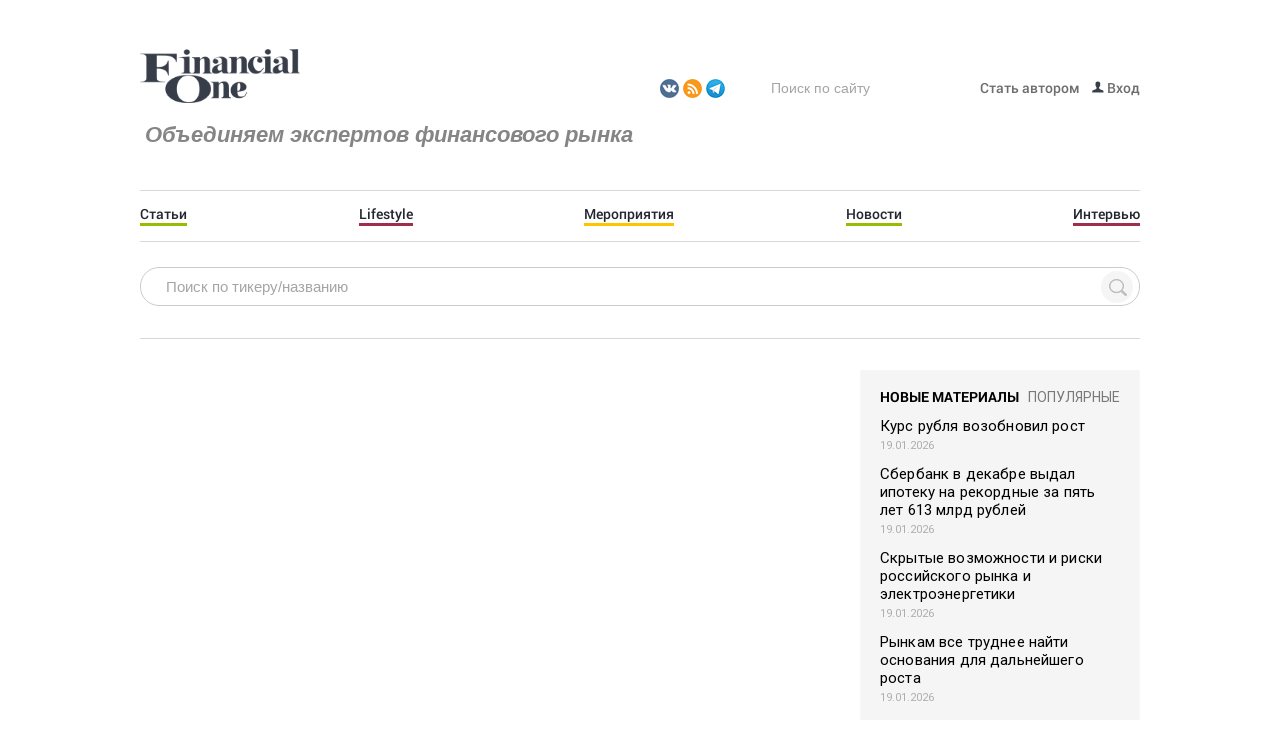

--- FILE ---
content_type: text/html; charset=UTF-8
request_url: https://fomag.ru/videophoto/video/pavel-pakhomov-o-tekushchey-situatsii-na-rynke-23-07-2018/
body_size: 9534
content:
<!DOCTYPE html>
<html lang="ru" prefix="og: http://ogp.me/ns#">
<head>
    <meta name="viewport" content="width=device-width,initial-scale=1">
    <meta name="cmsmagazine" content="308d8df0d36ffbbf35b47e4e883ce7ea">
    <link rel="icon" type="image/png" href="/favicon.png" />

    
	
    <meta http-equiv="Content-Type" content="text/html; charset=UTF-8" />
<meta name="robots" content="index, follow" />
<script data-skip-moving="true">(function(w, d, n) {var cl = "bx-core";var ht = d.documentElement;var htc = ht ? ht.className : undefined;if (htc === undefined || htc.indexOf(cl) !== -1){return;}var ua = n.userAgent;if (/(iPad;)|(iPhone;)/i.test(ua)){cl += " bx-ios";}else if (/Windows/i.test(ua)){cl += ' bx-win';}else if (/Macintosh/i.test(ua)){cl += " bx-mac";}else if (/Linux/i.test(ua) && !/Android/i.test(ua)){cl += " bx-linux";}else if (/Android/i.test(ua)){cl += " bx-android";}cl += (/(ipad|iphone|android|mobile|touch)/i.test(ua) ? " bx-touch" : " bx-no-touch");cl += w.devicePixelRatio && w.devicePixelRatio >= 2? " bx-retina": " bx-no-retina";if (/AppleWebKit/.test(ua)){cl += " bx-chrome";}else if (/Opera/.test(ua)){cl += " bx-opera";}else if (/Firefox/.test(ua)){cl += " bx-firefox";}ht.className = htc ? htc + " " + cl : cl;})(window, document, navigator);</script>


<link href="/bitrix/css/main/bootstrap.min.css?1682498580121326" type="text/css"  rel="stylesheet" />
<link href="/bitrix/css/main/font-awesome.min.css?148939812823748" type="text/css"  rel="stylesheet" />
<link href="/bitrix/cache/css/s1/fomag/template_0e42280eaf4ef932ec0524bde06c5a30/template_0e42280eaf4ef932ec0524bde06c5a30_v1.css?1757254573194571" type="text/css"  data-template-style="true" rel="stylesheet" />







<link rel="preload" href="/local/include/tpl/fonts/Roboto/Roboto-Light.woff2" as="font" type="font/woff2" crossorigin="anonymous">
<link rel="preload" href="/local/include/tpl/fonts/Roboto/Roboto-Regular.woff2" as="font" type="font/woff2" crossorigin="anonymous">
<link rel="preload" href="/local/include/tpl/fonts/Roboto/Roboto-Medium.woff2" as="font" type="font/woff2" crossorigin="anonymous">
<link rel="preload" href="/local/include/tpl/fonts/Roboto/Roboto-Bold.woff2" as="font" type="font/woff2" crossorigin="anonymous">
<link rel="canonical" href="https://fomag.ru/videophoto/video/pavel-pakhomov-o-tekushchey-situatsii-na-rynke-23-07-2018/">



    <title>Павел Пахомов о текущей ситуации на рынке (23.07.2018) / Financial One</title>

    <meta property="og:title" content="Павел Пахомов о текущей ситуации на рынке (23.07.2018) / Financial One">
	<meta property="og:description" content="">
	<meta property="og:type" content="website">
	<meta property="og:url" content="https://fomag.ru/videophoto/video/pavel-pakhomov-o-tekushchey-situatsii-na-rynke-23-07-2018/">
	<meta property="og:image" content="https://fomag.ru/local/include/tpl/images/bg-logo.png">
	<meta property="og:image:width" content="216">
	<meta property="og:image:height" content="73">
	<link rel="image_src" href="https://fomag.ru/local/include/tpl/images/bg-logo.png">
	
    <style>
        .modalBackground
        {
            height:100%;
            background-color:#3C3C3C;
            filter:alpha(opacity=70);
            opacity:0.7;
        }
    </style>
    <meta property="fb:admins" content="{100006420669781}" />
</head>
<body>
	<header itemscope itemtype="http://schema.org/WPHeader">
	    <meta itemprop="headline" content="Financial One">
	    <meta itemprop="description" content="Первое и единственное профессиональное издание в России, специализирующееся на тематике инвестиций на российских и международных финансовых рынках и биржевой торговле.">
	</header>

	<div id="fb-root"></div>
		<div id="pannel">
			</div>
		    <div id="wrapper">
    <div class="w1">
        <header id="header">
            <div class="container">
                                                <!-- <div class="holder-logo"> ТАК БЫЛО ДО 01.07.19
                    <strong class="logo">
                                            </strong>
                    <em></em>
                                    </div> -->
                <div class="header-block">
				<div class="holder-logo"> <!-- Перенес сюда 01.07.19 -->
                    <strong class="logo">
                        <a href="/">Fomag.ru</a>                    </strong>
                    <em><h2>Объединяем экспертов финансового рынка</h2>
<h2></h2></em>
                    
                </div>
                    <div class="header-serch">
						<div class="holder-logo"><ul>
	 <!--    <li>
        <a href="https://rutube.ru/channel/27254761/">
        	<span class="sprite-image rutube"></span>
        </a>
    </li> 
    <li>
        <a href="https://t.me/financial_one">
        	<span class="sprite-image telegram"></span>
        </a>
    </li> -->
	<li> <a href="http://vk.com/financialone"> <span class="sprite-image vk"></span> </a> </li>
	<li> <a href="/RSS-feeds/"> <span class="sprite-image rss-feeds"></span> </a> </li>
	<li> <a href="https://t.me/financial_one"> <span class="sprite-image telegram"></span> </a> </li>
</ul></div>
                        <form></form>                         <form action="/search/">
			<fieldset>
			<button><span class="sprite-image search"></span></button>
			<input type="text" name="q" value="" size="15" maxlength="50" placeholder="Поиск по сайту"/>
		</fieldset>
	</form>

                        
	<ul class="list-nav">

					<li>
				<a href="/beauthor/">
															Стать автором				</a>
			</li>
				<li>
		    		    	<a href="/login/"><span class="sprite-image login"></span> Вход</a>
		    		</li>
	</ul>
                    </div>
                    
    <nav id="nav">
		<ul>

					<li style="border-bottom-color: #95be03;">
				<a href="/news/">Статьи</a>
			</li>
					<li style="border-bottom-color: #9e2e4c;">
				<a href="/news/lifestyle/">Lifestyle</a>
			</li>
					<li>
				<a href="/news/events/">Мероприятия</a>
			</li>
					<li>
				<a href="/news-streem/">Новости</a>
			</li>
					<li>
				<a href="/news/interview/">Интервью</a>
			</li>
		
		</ul>
	</nav>
                </div>



	<div id="title-search" class="bx-searchtitle search-indexes-wrap">
		<form action="/indexes/search/">
			<input id="title-search-input" type="text" name="q" value="" autocomplete="off" placeholder="Поиск по тикеру/названию"/>
			<input name="s" type="submit" value="Поиск" />
		</form>
	</div>
<br />





            </div>

        </header>
        <div id="main">
            <div class="container">
                <div class="quotes">
                    <div style="margin-top:2px;">
                        <div class="bx-breadcrumb" itemscope itemtype="http://schema.org/BreadcrumbList">
			<div class="bx-breadcrumb-item" id="bx_breadcrumb_0" itemprop="itemListElement" itemscope itemtype="http://schema.org/ListItem">
				
				<a href="/videophoto/video/" title="Видео / Financial One" itemprop="item">
					<span itemprop="name">Видео / Financial One</span>
				</a>
				<meta itemprop="position" content="1" />
			</div>
			<div class="bx-breadcrumb-item" itemprop="itemListElement" itemscope itemtype="http://schema.org/ListItem">
				<i class="fa fa-angle-right"></i>
				<span itemprop="name">Павел Пахомов о текущей ситуации на рынке (23.07.2018) / Financial One</span>
				<meta itemprop="position" content="2" />
			</div><div style="clear:both"></div></div>                    </div>
                </div>
            </div>
            <div class="container">
                <section id="content">
	
    <!--'start_frame_cache_7DqYyc'-->    <!--'end_frame_cache_7DqYyc'-->
	<div class="catalog-element">
				<div class="mb20 embed-responsive embed-responsive-16by9"><iframe width="560" height="315" src="https://www.youtube.com/embed/V-vT5c0Cy1Y" frameborder="0" allowfullscreen></iframe></div>
		<br>
				<br>
	</div>
	<p><a href="/videophoto/video/">Вернуться в список элементов</a></p>
<div>
	<!-- Yandex.RTB R-A-191760-3 -->
	<div id="yandex_rtb_R-A-191760-3"></div>

<div>
	<!-- Yandex.RTB R-A-191760-3 -->
	<div id="yandex_rtb_R-A-191760-3"></div>
</div>

</div><br>

			</section><!-- #content -->

<aside id="sidebar">
    <div class="new-materials">
        <ul class="group">
            <li class="active popular" style="float:left;">
                <a href="#" rel="tab1">Новые материалы</a>
            </li>
            <li class="popular">
                <a href="#" rel="tab2">популярные</a>
            </li>
        </ul>
                
	<div class="holder-materials tab tab1" style="display: block;">
					<a href="/news/kurs-rublya-vozobnovil-rost/" id="bx_651765591_520023">Курс рубля возобновил рост</a>
            <div class="top-panel">
                <div class="panel-block">
                    <span class="comments-counter">
                        <span>19.01.2026</span></span>
                </div>
            </div>
					<a href="/news/sberbank-v-dekabre-vydal-ipoteku-na-rekordnye-za-pyat-let-613-mlrd-rubley/" id="bx_651765591_520022">Сбербанк в декабре выдал ипотеку на рекордные за пять лет 613 млрд рублей</a>
            <div class="top-panel">
                <div class="panel-block">
                    <span class="comments-counter">
                        <span>19.01.2026</span></span>
                </div>
            </div>
					<a href="/news/skrytye-vozmozhnosti-i-riski-rossiyskogo-rynka-i-elektroenergetiki/" id="bx_651765591_520014">Скрытые возможности и риски российского рынка и электроэнергетики</a>
            <div class="top-panel">
                <div class="panel-block">
                    <span class="comments-counter">
                        <span>19.01.2026</span></span>
                </div>
            </div>
					<a href="/news/rynkam-vse-trudnee-nayti-osnovaniya-dlya-dalneyshego-rosta/" id="bx_651765591_520000">Рынкам все труднее найти основания для дальнейшего роста</a>
            <div class="top-panel">
                <div class="panel-block">
                    <span class="comments-counter">
                        <span>19.01.2026</span></span>
                </div>
            </div>
					<a href="/news/chto-pomozhet-uluchshit-rossiyskim-emitentam-prisvoenie-reytingov-aktsiy-/" id="bx_651765591_519991">Что поможет улучшить российским эмитентам присвоение рейтингов акций? </a>
            <div class="top-panel">
                <div class="panel-block">
                    <span class="comments-counter">
                        <span>19.01.2026</span></span>
                </div>
            </div>
					<a href="/news/aktsii-mmk-gotovy-k-vosstanovleniyu-v-sluchae-uluchsheniya-situatsii-v-otrasli-/" id="bx_651765591_519979">Акции ММК готовы к восстановлению в случае улучшения ситуации в отрасли </a>
            <div class="top-panel">
                <div class="panel-block">
                    <span class="comments-counter">
                        <span>19.01.2026</span></span>
                </div>
            </div>
		
		<a class="old" href="/news/">ОСТАЛЬНЫЕ</a>
	</div>
        
	<div class="holder-materials tab tab2" style="display: none;">
		            <a href="/news/kuda-vlozhit-100-tysyach-rubley-sovety-ekspertov/" id="bx_1373509569_59578">Куда вложить 100 тысяч рублей – советы экспертов</a>
            <span></span>
		            <a href="/news/luchshie-videokarty-dlya-mayninga-kriptovalyut-zarubezhnyy-opyt/" id="bx_1373509569_21876">Лучшие видеокарты для майнинга криптовалют: зарубежный опыт</a>
            <span></span>
		            <a href="/news/ya-stal-zarabatyvat-za-den-stolko-skolko-mne-platili-v-mesyats/" id="bx_1373509569_19299">«Я стал зарабатывать за день столько, сколько мне платили в месяц»</a>
            <span></span>
		            <a href="/news/fyuchersy-pervye-shagi/" id="bx_1373509569_19043">Фьючерсы – первые шаги</a>
            <span></span>
		            <a href="/news/kak-poluchit-nalogovyy-vychet-po-iis-poshagovaya-instruktsiya/" id="bx_1373509569_19247">Как получить налоговый вычет по ИИС: пошаговая инструкция</a>
            <span></span>
		            <a href="/news/kakie-aktsii-kupit-na-2017-god-sovety-izvestnykh-chastnykh-investorov/" id="bx_1373509569_20708">Какие акции купить на 2017 год: советы известных частных инвесторов</a>
            <span></span>
			</div>
    </div>

	<!-- <p><script defer data-skip-moving="true" src="//static-login.sendpulse.com/apps/fc3/build/loader.js" sp-form-id="531430448abf10d00d9f3d27ee85836a9e646535aa2ded3e77c784385d0c2ac9"></script><br></p> -->
        
	<div class="interview">
		            <div class="group">
                <h3>Интервью</h3>
                <a href="/news/interview/">все</a>
            </div>
            <a class="citation" href="/news/molodost-proshche-miritsya-s-neopredelennostyu/"><span class="sprite-image quote-open"></span>«Молодость проще мирится с неопределенностью»<span class="sprite-image quote-close"></span></a>
            <div class="chapter" id="bx_3485106786_491584">
                <div class="holder-img">
                	<img class="lazy-image" data-src="/upload/resize_cache/iblock/882/160_160_0/lt7nj6kt2sgcb0137efh9f6jxt3dd0yz.jpeg" alt="«Молодость проще мирится с неопределенностью»" title="«Молодость проще мирится с неопределенностью»" width="160" height="128" style="width:80px;height:80px;">
                </div>
                <div class="holder-text">
                	                		<a href="/news/molodost-proshche-miritsya-s-neopredelennostyu/">Алексей Саватюгин, заслуженный экономист РФ, профессор Высшей школы экономики </a>
                		                	                </div>
            </div>
			</div>

        <!-- Yandex.RTB R-A-191760-2 -->
    <div id="yandex_rtb_R-A-191760-2"></div>
    <br />

        
	<div class="events">
		<h3><a style="color: #000000;text-decoration: none;" href="/news/events/">Мероприятия и спецпроекты</a></h3>
		            <a href="/news/bolee-600-studentov-posetili-den-karery-np-rts-i-fakulteta-ekonomicheskikh-nauk-niu-vshe/" id="bx_3099439860_508965">Более 600 студентов посетили День карьеры НП РТС и факультета экономических наук НИУ ВШЭ</a>
		            <a href="/news/startoval-vserossiyskiy-konkurs-finfor-2025-2026-investitsionnaya-privlekatelnost-rodnogo-kraya/" id="bx_3099439860_507998">Стартовал всероссийский конкурс FinFor 2025-2026: инвестиционная привлекательность родного края</a>
			</div>

        
	<div class="events">
		<h3><a style="color: #000000;text-decoration: none;" href="/news/pozdravleniya/">Поздравления</a></h3>
		            <a href="/news/51-god-mikhailu-mamute/" id="bx_565502798_499497">51 год Михаилу Мамуте</a>
			</div>

        


	    
    <div>
                    </div>
	<!-- тут было Интервью -->

	<span class="topic-content special">
		<span>
			Новости партнеров
		</span>
	</span>

    <div class="sidebar-block">
        <div style="padding: 5px 0 0 0;">
            <script defer data-skip-moving="true" src="//mediametrics.ru/partner/inject/injectv2.js" id="MediaMetricsInject" data-width="240" data-height="450" data-bgcolor="FFFFFF" data-bordercolor="000000" data-linkscolor="000000" data-transparent="true" data-rows="6" data-fontsize="15" data-color="#383d4a" data-inline="false" data-font="middle" data-fontfamily="arial" data-border="" data-borderwidth="1" data-alignment="vertical" data-country="ru" data-site="mmet/fomag_ru"> </script>
        </div></div>
		    	<br />

<!--    	<span class="topic-content special">
    		<span>
    			Горячие новости
    		</span>
    	</span>
	    <div class="sidebar-block">
	        <div style="padding: 5px 0 0 0;">
	            <div id="smi2adblock_77626"><a href="http://net.finam.ru/">Новости net.finam.ru</a></div>
					        </div>
	    </div> -->

	</aside>


</div><!-- .container -->
</div><!-- #main -->
</div><!-- .w1 -->
</div><!-- #wrapper -->
<footer id="footer">
    <div class="container">
        <div class="group">
            <div class="footer-left">
                <strong class="footer-logo">
                    <a href="/">Fomag.ru</a>                </strong>
                <p>Объективная информация о финансовых рынках, инвестировании и торговле на бирже</p>                <a class="tel" href="tel:+74957339063">+7 (495) 899-01-70</a>                <a class="mail" href="mailto:info@fomag.ru">info@fomag.ru</a>            </div>
            <div class="holder-footer">
                
	<ul class="nav">
					<li style="border-bottom-color: #95be03;">
				<a href="/news/">Статьи</a>
			</li>
					<li style="border-bottom-color: #9e2e4c;">
				<a href="/news/lifestyle/">Lifestyle</a>
			</li>
					<li>
				<a href="/news/events/">Мероприятия</a>
			</li>
					<li>
				<a href="/news-streem/">Новости</a>
			</li>
					<li>
				<a href="/news/interview/">Интервью</a>
			</li>
		
	</ul>
                <div class="info-footer">
                    
	<ul class="lis-nav">
					<li>
				<a href="/about/">О журнале</a>
			</li>
					<li>
				<a href="/contacts/">Контакты</a>
			</li>
					<li>
				<a href="/inf-vladel/">Информация<br> о владельце сайта</a>
			</li>
					<li>
				<a href="/pers_dann/">Обработка<br> персональных данных</a>
			</li>
		
	</ul>
                    <div class="footer-social">
                        <p>Журнал “Financial One” в социальных сетях:</p>
                                <ul>
                                  <!--  <li>
                                        <a class="facebook" href="https://www.facebook.com/FinancialOneMagazine">facebook</a>
                                    </li>
                                    <li>
                                        <a class="twiter" href="https://twitter.com/fomagazine">twiter</a>
                                    </li> -->
                                    <li>
                                        <a class="vk" href="http://vk.com/financialone">vk</a>
                                    </li>
                                </ul>                    </div>
                    <div class="download">
                        <!-- <p>Журнал “Financial One” можно скачать в App Store и Google Play</p>
                                <a target="_blank" href="https://itunes.apple.com/us/app/financial-one/id961629803?mt=8">
                                    <img src="/local/include/tpl/images/img-12.jpg" alt="img"/>
                                </a>
                                <a target="_blank" href="https://play.google.com/store/apps/details?id=ru.ipresspad.financialone">
                                    <img src="/local/include/tpl/images/img-13.jpg" alt="img"/>
                                </a> -->
<div class="copyright">
<span>Любого рода операции на финансовых рынках, включая инвестиции в криптовалюты, несут в себе риски вплоть до полной потери вложенных средств. Любые указанные на данном сайте рекомендации и советы не могут восприниматься как руководство к действию. Используя их, вы действуете на свой страх и риск и сами несете ответственность за результаты.</span>
</div>                    </div>
                </div>
            </div>
        </div>
    </div>
    <div class="container">
        <div class="footer-bottom">
            <div class="copyright">
                <span>&#169; 2007-2026 Financial One Все права защищены. </span>
<span>При использовании материалов сайта, ссылка на сайт обязательна.</span>
<!-- <span><a class="klondike-link" target="_blank" href="https://klondike-studio.ru/">Комплексный интернет-маркетинг от студии Клондайк</a></span> -->            </div>
            <div class="holder-img">
                <!--LiveInternet counter--><a href="https://www.liveinternet.ru/click"
            	target="_blank"><img id="licnt9B28" width="88" height="31" style="border:0"
            	title="LiveInternet: показано число просмотров и посетителей за 24 часа"
            	src="[data-uri]"
            	alt=""/></a>
            	<!--/LiveInternet-->
            </div>
            <a href="/?m=y">Мобильная версия</a>
        </div>
    </div>
</footer>	
	<noscript><div><img src="https://mc.yandex.ru/watch/23081440" style="position:absolute; left:-9999px;" alt="" /></div></noscript>
<script>if(!window.BX)window.BX={};if(!window.BX.message)window.BX.message=function(mess){if(typeof mess==='object'){for(let i in mess) {BX.message[i]=mess[i];} return true;}};</script>
<script>(window.BX||top.BX).message({"JS_CORE_LOADING":"Загрузка...","JS_CORE_NO_DATA":"- Нет данных -","JS_CORE_WINDOW_CLOSE":"Закрыть","JS_CORE_WINDOW_EXPAND":"Развернуть","JS_CORE_WINDOW_NARROW":"Свернуть в окно","JS_CORE_WINDOW_SAVE":"Сохранить","JS_CORE_WINDOW_CANCEL":"Отменить","JS_CORE_WINDOW_CONTINUE":"Продолжить","JS_CORE_H":"ч","JS_CORE_M":"м","JS_CORE_S":"с","JSADM_AI_HIDE_EXTRA":"Скрыть лишние","JSADM_AI_ALL_NOTIF":"Показать все","JSADM_AUTH_REQ":"Требуется авторизация!","JS_CORE_WINDOW_AUTH":"Войти","JS_CORE_IMAGE_FULL":"Полный размер"});</script><script src="/bitrix/js/main/core/core.min.js?1756281312229643"></script><script>BX.Runtime.registerExtension({"name":"main.core","namespace":"BX","loaded":true});</script>
<script>BX.setJSList(["\/bitrix\/js\/main\/core\/core_ajax.js","\/bitrix\/js\/main\/core\/core_promise.js","\/bitrix\/js\/main\/polyfill\/promise\/js\/promise.js","\/bitrix\/js\/main\/loadext\/loadext.js","\/bitrix\/js\/main\/loadext\/extension.js","\/bitrix\/js\/main\/polyfill\/promise\/js\/promise.js","\/bitrix\/js\/main\/polyfill\/find\/js\/find.js","\/bitrix\/js\/main\/polyfill\/includes\/js\/includes.js","\/bitrix\/js\/main\/polyfill\/matches\/js\/matches.js","\/bitrix\/js\/ui\/polyfill\/closest\/js\/closest.js","\/bitrix\/js\/main\/polyfill\/fill\/main.polyfill.fill.js","\/bitrix\/js\/main\/polyfill\/find\/js\/find.js","\/bitrix\/js\/main\/polyfill\/matches\/js\/matches.js","\/bitrix\/js\/main\/polyfill\/core\/dist\/polyfill.bundle.js","\/bitrix\/js\/main\/core\/core.js","\/bitrix\/js\/main\/polyfill\/intersectionobserver\/js\/intersectionobserver.js","\/bitrix\/js\/main\/lazyload\/dist\/lazyload.bundle.js","\/bitrix\/js\/main\/polyfill\/core\/dist\/polyfill.bundle.js","\/bitrix\/js\/main\/parambag\/dist\/parambag.bundle.js"]);
</script>
<script>BX.Runtime.registerExtension({"name":"pull.protobuf","namespace":"BX","loaded":true});</script>
<script>BX.Runtime.registerExtension({"name":"rest.client","namespace":"window","loaded":true});</script>
<script>(window.BX||top.BX).message({"pull_server_enabled":"N","pull_config_timestamp":0,"shared_worker_allowed":"Y","pull_guest_mode":"N","pull_guest_user_id":0,"pull_worker_mtime":1756281003});(window.BX||top.BX).message({"PULL_OLD_REVISION":"Для продолжения корректной работы с сайтом необходимо перезагрузить страницу."});</script>
<script>BX.Runtime.registerExtension({"name":"pull.client","namespace":"BX","loaded":true});</script>
<script>BX.Runtime.registerExtension({"name":"pull","namespace":"window","loaded":true});</script>
<script>(window.BX||top.BX).message({"LANGUAGE_ID":"ru","FORMAT_DATE":"DD.MM.YYYY","FORMAT_DATETIME":"DD.MM.YYYY HH:MI:SS","COOKIE_PREFIX":"BITRIX_SM","SERVER_TZ_OFFSET":"0","UTF_MODE":"Y","SITE_ID":"s1","SITE_DIR":"\/","USER_ID":"","SERVER_TIME":1768888235,"USER_TZ_OFFSET":10800,"USER_TZ_AUTO":"Y","bitrix_sessid":"cdfaed8f49882a7b13741f6401750165"});</script><script src="/bitrix/js/pull/protobuf/protobuf.min.js?168249975876433"></script>
<script src="/bitrix/js/pull/protobuf/model.min.js?168249975814190"></script>
<script src="/bitrix/js/rest/client/rest.client.min.js?16825004189240"></script>
<script src="/bitrix/js/pull/client/pull.client.min.js?175628100449849"></script>
<script>BX.setJSList(["\/local\/include\/tpl\/js\/jquery-1.9.0.min.js","\/local\/include\/tpl\/js\/jquery.fancybox.min.js","\/local\/include\/tpl\/js\/jquery.tabs.js","\/local\/include\/tpl\/js\/slideup.js","\/local\/include\/tpl\/js\/jquery.main.js","\/local\/include\/tpl\/js\/jquery.lazy.min.js","\/local\/include\/tpl\/js\/jquery.main.delayed.js","\/local\/templates\/fomag\/js\/jquery.datetimepicker.js","\/local\/templates\/fomag\/js\/jquery.nice-select.js","\/local\/templates\/fomag\/js\/custom.js","\/bitrix\/components\/bitrix\/search.title\/script.js"]);</script>
<script>BX.setCSSList(["\/local\/include\/tpl\/css\/style.css","\/local\/include\/tpl\/css\/common.css","\/local\/templates\/fomag\/js\/jquery.datetimepicker.css","\/local\/templates\/fomag\/css\/nice-select.css","\/local\/templates\/fomag\/js\/custom.css","\/local\/include\/tpl\/css\/jquery.fancybox.min.css","\/local\/templates\/fomag\/components\/bitrix\/news\/indexes_mainpage\/style.css","\/local\/templates\/fomag\/components\/bitrix\/news\/indexes_mainpage\/bitrix\/search.title\/.default\/style.css","\/bitrix\/templates\/.default\/components\/bitrix\/breadcrumb\/.default\/style.css","\/bitrix\/templates\/.default\/components\/bitrix\/news.list\/interview\/style.css","\/bitrix\/templates\/.default\/components\/bitrix\/menu\/footer\/style.css","\/local\/templates\/fomag\/template_styles.css","\/local\/include\/tpl\/css\/all.css"]);</script>
<script>
					if (Intl && Intl.DateTimeFormat)
					{
						const timezone = Intl.DateTimeFormat().resolvedOptions().timeZone;
						document.cookie = "BITRIX_SM_TZ=" + timezone + "; path=/; expires=Fri, 01 Jan 2027 00:00:00 +0000";
						
					}
				</script>
<script>
					(function () {
						"use strict";

						var counter = function ()
						{
							var cookie = (function (name) {
								var parts = ("; " + document.cookie).split("; " + name + "=");
								if (parts.length == 2) {
									try {return JSON.parse(decodeURIComponent(parts.pop().split(";").shift()));}
									catch (e) {}
								}
							})("BITRIX_CONVERSION_CONTEXT_s1");

							if (cookie && cookie.EXPIRE >= BX.message("SERVER_TIME"))
								return;

							var request = new XMLHttpRequest();
							request.open("POST", "/bitrix/tools/conversion/ajax_counter.php", true);
							request.setRequestHeader("Content-type", "application/x-www-form-urlencoded");
							request.send(
								"SITE_ID="+encodeURIComponent("s1")+
								"&sessid="+encodeURIComponent(BX.bitrix_sessid())+
								"&HTTP_REFERER="+encodeURIComponent(document.referrer)
							);
						};

						if (window.frameRequestStart === true)
							BX.addCustomEvent("onFrameDataReceived", counter);
						else
							BX.ready(counter);
					})();
				</script>
<script  src="/bitrix/cache/js/s1/fomag/template_4c9f51dfbf1c34c547307fcc99fb9ccb/template_4c9f51dfbf1c34c547307fcc99fb9ccb_v1.js?1757254573233789"></script>

<script src="https://beststocks.ru/tooltips/stock.js" async></script>
<script>
	BX.ready(function(){
		new JCTitleSearch({
			'AJAX_PAGE' : '/videophoto/video/pavel-pakhomov-o-tekushchey-situatsii-na-rynke-23-07-2018/',
			'CONTAINER_ID': 'title-search',
			'INPUT_ID': 'title-search-input',
			'MIN_QUERY_LEN': 2
		});
	});
</script>

</body>
</html>


--- FILE ---
content_type: application/javascript; charset=utf-8
request_url: https://mediametrics.ru/partner/inject/online.ru.js
body_size: 4601
content:
var MediaMetricsRating=[
[46753687, "В Башкирии 20 января потеплеет до -7 градусов и пойдет снег", "newsbash.ru", "newsbash.ru/society/53839-v-bshkirii-20-janvrja-potepleet-do-7-grdysov-i-poidet-sneg.html"],
[28687948, "Неожиданная встреча в уборной: мужчина смог отбиться от медведя, напавшего на него в общественном туалете", "kp.ru", "kp.ru/online/news/6694855/"],
[51291849, "В ульяновском суде по громкому делу незаконного обнала высказался первый подсудимый", "ulpravda.ru", "ulpravda.ru/rubrics/soc/v-ulianovskom-sude-po-gromkomu-delu-nezakonnogo-obnala-vyskazalsia-pervyi-podsudimyi"],
[995226, "Полицейские спасли замерзающую на трассе семью с двумя детьми", "www.gorno-altaisk.info", "www.gorno-altaisk.info/news/187131?fsp_sid=7237"],
[37528644, "Спецоперация. Аткарск простится с Николаем Машковым", "atkarskgazeta.ru", "atkarskgazeta.ru/novosti/obshestvo/speczoperacziya-atkarsk-prostitsya-s-nikolaem-mashkovym/"],
[8820940, "Метеоролог рассказал, каких сюрпризов ждать от второй половины зимы в Тверской области", "tverigrad.ru", "tverigrad.ru/publication/nerovnaja-i-utomljajushhaja-meteorolog-rasskazal-kakih-sjurprizov-zhdat-ot-vtoroj-poloviny-zimy-v-tverskoj-oblasti/"],
[64652554, "Пять пожаров произошло в Республике Алтай за сутки, в том числе два крупных", "www.gorno-altaisk.info", "www.gorno-altaisk.info/news/187133?fsp_sid=7245"],
[6588704, "Дмитриев задался вопросом, скучает ли ЕС по «Северному потоку» из-за газа США", "russian.rt.com", "russian.rt.com/world/news/1585045-evropa-ssha-gaz"],
[64558394, "Курганцы будут платить за холодную воду значительно больше", "45.ru", "45.ru/text/economics/2026/01/20/76223424/"],
[73612611, "Атака дронами ВСУ по территории России удвоилась", "vologda-poisk.ru", "vologda-poisk.ru/news/proisshestviya/ataka-dronami-vsu-po-territorii-rossii-udvoilas"],
[58706353, "Секретное послание радиостанции «Судного дня» всколыхнуло эфир", "vologda-poisk.ru", "vologda-poisk.ru/news/sobytia/sekretnoe-poslanie-radiostantsii-sudnogo-dnya-vskolyhnulo-efir"],
[3356182, "Запрет на лень: почему 20 января наши предки не сидели без дела", "progorod76.ru", "progorod76.ru/news/95478"],
[6872809, "Мелкий скот уже не тот", "www.kommersant.ru", "www.kommersant.ru/doc/8362267"],
[73659186, "Стали известны минимальные баллы для сдачи ЕГЭ-2026", "pln-pskov.ru", "pln-pskov.ru/society/577063.html"],
[70839273, "Конец наличным? Что на самом деле изменит цифровой рубль и кого это затронет больше всего", "ngs24.ru", "ngs24.ru/text/economics/2026/01/20/76223498/"],
[19420159, "Минобороны: за ночь уничтожено более 30 украинских БПЛА", "tverigrad.ru", "tverigrad.ru/publication/minoborony-za-noch-unichtozheno-bolee-30-ukrainskih-bpla/"],
[76431371, "Тест на ВПЧ будет бесплатным для россиянок по полису ОМС", "ura.news", "ura.news/news/1053060983"],
[57722903, "Условия назначения единого пособия изменились в Новосибирской области", "vn.ru", "vn.ru/news-usloviya-naznacheniya-edinogo-posobiya-izmenilis-v-novosibirskoy-oblasti/"],
[86035487, "«Лучше бы молчала»: жена Зеленского дала украинцам циничный совет о выживании", "www.mk.ru", "www.mk.ru/politics/2026/01/20/luchshe-by-molchala-zhena-zelenskogo-dala-ukraincam-cinichnyy-sovet-o-vyzhivanii.html"],
[19429436, "Сказал — сразу и поехал дальше: золотые фразы автомобилистов, после которых инспектор ГИБДД быстро теряет к вам интерес", "progorod58.ru", "progorod58.ru/news/139439"],
[5670987, "На Украине заговорили о «киллзоне» на 50 километров вдоль фронта", "spb.mk.ru", "spb.mk.ru/politics/2026/01/20/na-ukraine-zagovorili-o-killzone-na-50-kilometrov-vdol-fronta.html"],
[3869774, "Улицу на Южном в Кемерове затопило — автобусы отправили в объезд", "ngs42.ru", "ngs42.ru/text/winter/2026/01/20/76223412/"],
[75037781, "Әнүәр Нурғәлиевтың ауыр ҡайғыһын уртаҡлашабыҙ", "ye102.ru", "ye102.ru/articles/ya-yly-tar-ta-ma-y-netu/2026-01-20/n-r-nur-lievty-auyr-ay-y-yn-urta-lashaby-4542955"],
[54798424, "Капсула космического корабля «Шэньчжоу-20» вернулась на Землю", "www.iz.ru", "www.iz.ru/1990180/2025-11-14/kapsula-kosmicheskogo-korablia-shenchzhou-20-vernulas-na-zemliu"],
[40660059, "Любая погода хорошая, если есть с кем настроением хорошим делиться. Представляем прогноз на 20 января в Орле", "newsorel.ru", "newsorel.ru/fn_1788317.html"],
[60105873, "Житель Краснооктябрьского района остался без аккумулятора и денег, посидев в интернете", "progorodnn.ru", "progorodnn.ru/news/144421"],
[2737326, "В Саратовской области мороз отступит и пройдет снег — Регион 64", "sarnovosti.ru", "sarnovosti.ru/news/v-saratovskoy-oblasti-moroz-otstupit-i-proydet-sneg-/"],
[14715065, "Персона дня. Валерий Перфилов: «Личность Ленина всегда будет привлекать внимание»", "ulpravda.ru", "ulpravda.ru/tv/persona-dnya/persona-dnia-valerii-perfilov-lichnost-lenina-vsegda-budet-privlekat-vnimanie"],
[17164490, "3 капли на туалетную бумагу и в туалете пахнет как в райском саду: копеечный трюк - на смену химозным освежителям", "progoroduhta.ru", "progoroduhta.ru/novosti-rossii/83462"],
[23036138, "Мусорные полигоны Новосибирска оказались отравлены мышьяком и хромом", "vn.ru", "vn.ru/news-musornye-poligony-novosibirska-okazalis-otravleny-myshyakom-i-khromom/"],
[61683947, "Reuters: Пентагон одобрил разработку новых истребителей-невидимок для ВМС США", "kp.ru", "kp.ru/online/news/6608126/"],
[2134258, "ВС РФ ударом «Орешника» вывели из строя Львовский авиаремонтный завод", "www.osnmedia.ru", "www.osnmedia.ru/svo/vs-rf-udarom-oreshnika-vyveli-iz-stroya-lvovskij-aviaremontnyj-zavod/"],
[35499251, "Энергетики сократили зону отключения отопления в Рубцовске", "brl.mk.ru", "brl.mk.ru/social/2026/01/20/energetiki-sokratili-zonu-otklyucheniya-otopleniya-v-rubcovske.html"],
[67801334, "Февральская индексация пенсий: кому ждать увеличения выплат до 36 тысяч рублей", "ncrim.ru", "ncrim.ru/globalnews/view/fevralskaa-indeksacia-pensij-komu-zdat-uvelicenia-vyplat-do-36-tysac-rublej"],
[82458891, "Брянский предприниматель-мигрант стал владельцем рекордного парка фур", "www.bragazeta.ru", "www.bragazeta.ru/news/2026/01/20/bryanskij-predprinimatel-migrant-stal-vladelcem-rekordnogo-parka-fur/"],
[54012182, "Саратовские врачи удалили обломок кисти из головы трехлетней пациентки", "saratov24.tv", "saratov24.tv/news/saratovskie-vrachi-udalili-oblomok-kisti-iz-golovy-trekhletney-patsientki/"],
[6951192, "Бродкорб объяснил зависимость Европы от США страхом разрыва связей с Россией", "www.iz.ru", "www.iz.ru/2026874/2026-01-19/brodkorb-obiasnil-zavisimost-evropy-ot-ssha-strakhom-razryva-sviazei-s-rossiei"],
];